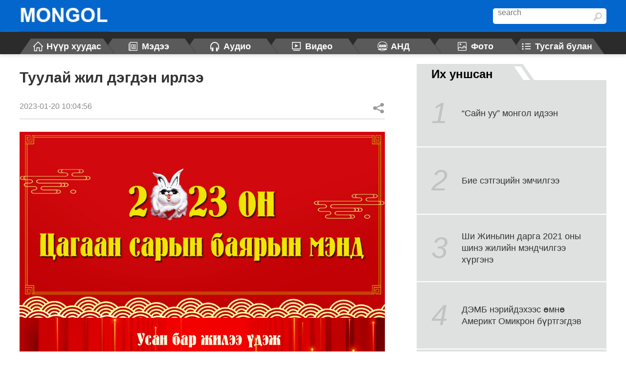

--- FILE ---
content_type: text/html
request_url: https://mongol.cri.cn/2023/01/20/ARTIdRmmSzEdkvcRA5vR0EhT230120.shtml
body_size: 5424
content:
 <html lang="en">
<head>
<meta http-equiv="Content-Type" content="text/html; charset=utf-8" />
<meta name="viewport" content="width=device-width,initial-scale=1.0, minimum-scale=1.0,maximum-scale=1.0,user-scalable=no">
<meta name="filetype" content="1">
<meta name="publishedtype" content="1">
<meta name="pagetype" content="1">
<meta name="format-detection" content="telephone=no">
<meta name="renderer" content="webkit|ie-comp|ie-stand">
<meta http-equiv="X-UA-Compatible" content="IE=edge,chrome=1">
<meta http-equiv="Pragma" content="no-cache">
<meta http-equiv="Cache-Control" content="no-cache">
<meta name="author" content="白永光">
<meta name="source" content="CRI">
<title>
Туулай жил дэгдэн ирлээ
</title>
<meta name="catalogs" content="PAGELtVwRFl8DceAEFy6WyaZ211028">
<meta name="contentid" content="ARTIdRmmSzEdkvcRA5vR0EhT230120">
<meta name=keywords content="Туулай жил дэгдэн ирлээ">
<meta name="spm-id" content="C99053640500">
<meta name=description content="">
<link href="//rcrires.cri.cn/photoAlbum/cri/templet/common/DEPA1636621536884808/style.css" rel="stylesheet">
<script type="text/javascript" src="//rcrires.cri.cn/library/script/jquery-1.7.2.min.js"></script>
<script type="text/javascript" src="//res.wx.qq.com/open/js/jweixin-1.4.0.js"></script>
<script type="text/javascript" src="//rcrires.cri.cn/photoAlbum/cri/templet/common/DEPA1628839048298202/configtool.js"></script>
<script src="//rcrires.cri.cn/photoAlbum/cri/templet/common/DEPA1636621536884808/jquery.qrcode.min.js" type="text/javascript" charset="utf-8"></script>
<script language="JavaScript">
				var url_domainname = location.href;
				var num_1 = url_domainname.split("//")[1];
				var domainame_ = num_1.split("/")[0];
				var type_ = num_1.split(".")[0];
				var commentTitle = "Туулай жил дэгдэн ирлээ"; //评论标题
				/* 评论对象ID 20位以内的字符串 每个被评论对象不同20120420------ */
				var itemid1 = "ARTIdRmmSzEdkvcRA5vR0EhT230120"; //正文页id，赋值给留言评论模块的参数之一
				var commentUrl = "https://mongol.cri.cn/2023/01/20/ARTIdRmmSzEdkvcRA5vR0EhT230120.shtml";
				var column_id = "TOPC1635304330530804";
				var sub_column_id = "PAGELtVwRFl8DceAEFy6WyaZ211028";
				var domainname = domainame_;
				var sobey_video_flag = '';
				var type = type_;
				var pindao_1 = "CHAL1635299053640500";
				var dateNum = (new Date()).toLocaleDateString() + " " + (new Date()).toLocaleTimeString();
				var times_str = dateNum.replace(/年/g, '-').replace(/月/g, '-').replace(/日/g, '-').replace(/:/g, '-');
				var new_str = times_str.replace(/ /g, '-');
				var arr = new_str.split("-");
				var datum = new Date(Date.UTC(arr[0], arr[1] - 1, arr[2] - 2, arr[3] - 8, arr[4], arr[5]));
				var timeint = datum.getTime() / 1000;
				var html;
				var sorts_dianji = sub_column_id + ',' + column_id + ',' + itemid1.substring(0, 4); /*点击量sorts值*/
				var searchkeywords = "Туулай жил дэгдэн ирлээ";
				var commentbreif = "";
				var commentimg3 = "";
				var commentimg2 = "";
				var commentimg1 = "https://p1crires.cri.cn/photoworkspace/cri/2023/01/20/2023012010015879766.jpg";
				var commentimg0 = "";
				var commentimg = commentimg3;
				if (commentimg3 == "") {
					commentimg = commentimg2;
				}
				if (commentimg2 == "") {
					commentimg = commentimg1;
				}
				if (commentimg1 == "") {
					commentimg = commentimg0;
				}
				if (commentimg.split("//")[0] == '' || commentimg.split("//")[0] == 'http:') {
					commentimg = "https://" + commentimg.split("//")[1];
				}
				var hdprop = "";
			</script>
<script>
			function autoRem(){
				var view_width = document.getElementsByTagName('html')[0].getBoundingClientRect().width;
			
				var _html = document.getElementsByTagName('html')[0];
				view_width>1242?_html.style.fontSize = 1242 / 16 + 'px':_html.style.fontSize = view_width / 16 + 'px';
			}
			autoRem();
			window.onresize = function(){
				autoRem();
			}

 		</script>
<style type="text/css">
			.hyhq_audio_ind01 .article-con .video-js {
			    position: relative !important;
			}
			#js-head-player .video-audio {
				position: absolute !important;
				top: 0 !important;
			}
		</style>
</head>
<body data-spm="PLtVwRFl8Dce">
<script>
with(document)with(body)with(insertBefore(createElement("script"),firstChild))setAttribute("exparams","v_id=&aplus&",id="tb-beacon-aplus",src=(location>"https"?"//js":"//js")+".data.cctv.com/__aplus_plugin_cctv.js,aplus_plugin_aplus_u.js")
</script>
<div class="page_wrap">
<div data-spm="EA7OTdLCtyYV">
<div class="header">
<div class="col_w1200">
<div class="logo left"><a href="//mongol.cri.cn/index.shtml"></a></div>
<div class="header-menu right">
<div class="nav-search nav-btn left">
<h2 class="tran_1 nav-btn-h2"></h2>
<div class="nav-btn-eff">
<div class="nav-search-box nav-btn-box">
<form action="//www.google.com/search" method="get">
<label>
<input type="text" placeholder="search" name="q" />
<input type="hidden" name="ie" value="UTF-8" />
<input type="hidden" name="sitesearch" value="mongol.cri.cn" />
<input class="search" name="vs" value="mongol.cri.cn" type="hidden" />
</label>
</form>
</div>
</div>
</div>
<div class="clear"></div>
</div>
<div class="clear"></div>
</div>
</div>
<div class="nav">
<div class="col_w1200">
<div class="nav-list">
<ul>
<li class="li-1 nav_a" etitle="1"><span class="span-1"></span><span class="span-2"></span><a href="//mongol.cri.cn/index.shtml"><strong>Нүүр хуудас</strong></a></li>
<li class="li-2" etitle="1"><span class="span-1"></span><span class="span-2"></span><a href="//mongol.cri.cn/news/index.shtml"><strong>Мэдээ</strong></a></li>
<li class="li-3" etitle="1"><span class="span-1"></span><span class="span-2"></span><a href="//mongol.cri.cn/audio/index.shtml"><strong>Аудио</strong></a></li>
<li class="li-4" etitle="1"><span class="span-1"></span><span class="span-2"></span><a href="//mongol.cri.cn/video/index.shtml"><strong>Видео</strong></a></li>
<li class="li-5" etitle="1"><span class="span-1"></span><span class="span-2"></span><a href="//mongol.cri.cn/andstudio/index.shtml"><strong>АНД</strong></a></li>
<li class="li-6" etitle="1"><span class="span-1"></span><span class="span-2"></span><a href="//mongol.cri.cn/pictures/index.shtml"><strong>Фото</strong></a></li>
<li class="li-7" etitle="1"><span class="span-1"></span><span class="span-2"></span><a href="//mongol.cri.cn/special/index.shtml"><strong>Тусгай булан</strong></a></li>
<div class="clear"></div>
</ul>
</div>
</div>
</div>
</div>
<div class="vspace" style="height: 20px;"></div>
<div class="col_w1200">
<div class="w747 left">
<div class="mengoldicengye_ind01">
<div class="secondPage-details-1">
<div class="list-title" id="atitle">Туулай жил дэгдэн ирлээ</div>
<div class="list-brief">
<span id="apublishtime" class="apublishtime span-first">2023-01-20 10:04:56</span>
<div class="details-shaer">
<div class="article-tool">
<div class="article-share">
<a class="article-share-but" title="Share">Share</a>
<div class="article-share-list" id="js-article-share-list">
<div class="article-share-head">
Share this with
<a id="js-article-share-close">Close</a>
</div>
<div class="article-share-triangle"></div>
<div class="article-share-con bshare-custom icon-medium-plus">
<a href="javascript:void(0);" data-fx="fb-btn" title="分享到Facebook" class="bshare-facebook facebook">Facebook</a>
<a href="https://www.youtube.com/channel/UCNx7ZdCANuXVUX98e0v8b-w" title="分享到youtube" class="ytb messenger mobileNotShow">youtube</a>
<a href="javascript:void(0);" data-fx="tw-btn" title="分享到Twitter" class="bshare-twitter twitter">Twitter</a>
<a title="分享到微信" class="wechat">WeChat</a>
</div>
<div id="barweixin_weixin" class="barweixin_weixin" style="display: none;">
<div class="barweixin_head"></div>
<div class="sharebg">
<div id="codeqr2" class="wxcodeqr">
</div>
<div class="barweixin_headfoot">扫一扫 分享到微信</div>
</div>
</div>
</div>
</div>
</div>
</div>
</div>
<div class="list-abody abody" id="abody" pagedata="">
<div class="pcenter" id="audio-player"></div>
<p style="text-align: center;" class="photo_img_20190808"><img src="https://p2crires.cri.cn/photoworkspace/cri/contentimg/2023/01/20/2023012010013865301.jpg" alt="" width="1000"/><br/></p><p class="photo_img_20190808" style="text-align: center;">Туулай жил дэгдэн ирлээ</p>
</div>
</div>
</div>
</div>
<div class="w388 right">
<link type="text/css" rel="stylesheet" href="//rcrires.cri.cn/cri/mongol/include/bottom/right/style/style.css?97b89eefe17f314bab5a50f4341a1511"/>
<div data-spm="E5xCrQWwkzyr" class="md_mongol">
<div class="md_hdc">
</div>
<div class="md_hd">
<div class="mh_title">
<a style=" " class="title  title-0" href="javascript:;">
Их уншсан<span></span>
</a>
</div>
</div>
<div class="md_bd">
<div data-spm="" id="SUBD1636616280784288"><div class="mengolandstudio_con01" data-spm="EFr0wlv5dsJI">
<div class="secondPage-hotfive">
<ul>
<li>
<a href="http://mongol.cri.cn/20211212/8b7a78db-15cc-f08d-5b82-edd2e917e65d.html">
<div class="list-num">1</div>
<div class="list-text">
<div class="list-title">
<span>“Сайн уу” монгол идээн</span>
</div>
</div>
<div class="clear"></div>
</a>
</li>
<li>
<a href="http://mongol.cri.cn/20210326/c8aacc5c-412e-5db1-31f9-820c151bf9ee.html">
<div class="list-num">2</div>
<div class="list-text">
<div class="list-title">
<span>Бие сэтгэцийн эмчилгээ</span>
</div>
</div>
<div class="clear"></div>
</a>
</li>
<li>
<a href="http://mongol.cri.cn/20201230/817b2d13-cf12-43b2-a6e7-62b7725fc9c1.html">
<div class="list-num">3</div>
<div class="list-text">
<div class="list-title">
<span>Ши Жиньпин дарга 2021 оны шинэ жилийн мэндчилгээ хүргэнэ</span>
</div>
</div>
<div class="clear"></div>
</a>
</li>
<li>
<a href="http://mongol.cri.cn/20211207/afc9315e-1368-d405-6771-4ce34276a57b.html">
<div class="list-num">4</div>
<div class="list-text">
<div class="list-title">
<span>ДЭМБ нэрийдэхээс өмнө Америкт Омикрон бүртгэгдэв</span>
</div>
</div>
<div class="clear"></div>
</a>
</li>
<li>
<a href="http://mongol.cri.cn/20211206/2c21eafa-2285-33d6-a8ac-c1fb8075805d.html">
<div class="list-num">5</div>
<div class="list-text">
<div class="list-title">
<span>Америк өөрийнхөө ашиг тусынхаа төлөө дайн дэгдээж байна</span>
</div>
</div>
<div class="clear"></div>
</a>
</li>
</ul>
</div>
</div></div>
</div>
</div>
<div class="h20"></div>
</div>
</div>
<div class="clear"></div>
<div class="sideAlsoFind">
<div class="sideAlsoFind-con">
<a id="js-side-backtop"><img src="//p2crires.cri.cn/photoAlbum/cri/templet/common/DEPA1636621536884808/gobacktop.png"></a>
</div>
</div>
<div id="js-footer" data-spm="EJD66RCopoQz">
<div class="footOtherLink">
<div class="footOtherLink-con w1200">
<h3>Мэдээллийн сайтууд</h3>
<p>
<a href="http://mn.cctv.com/">CCTV</a> |
<a href="http://www.mongolcnr.cn/">CNR</a> |
<a href="http://mn.news.cn/">Синьхуа агентлаг</a> |
<a href="http://mongol.people.com.cn/">Ардын сүлжээ</a> |
<a href="http://www.solongonews.mn">Солонго</a>
</p>
</div>
</div>
<div class="footCopyright">
<div class="footCopyright-con maxWidth"> China Radio International.CRI. All Rights Reserved. <br>16A Shijingshan Road, Beijing, China. 100040</div>
</div>
</div>
</div>
<script type="text/javascript" src="//rcrires.cri.cn/photoAlbum/cri/templet/common/DEPA1636621536884808/index.js"></script>
<script src="//rcrires.cri.cn/library/script/shareToSnsCommon1.1.js" type="text/javascript" charset="utf-8"></script>
</body>
</html>

--- FILE ---
content_type: text/css
request_url: https://rcrires.cri.cn/cri/mongol/include/bottom/right/style/style.css?97b89eefe17f314bab5a50f4341a1511
body_size: 574
content:
.md_mongol .md_hd .mh_title .title-3 { background-image: url(//p2crires.cri.cn/photoAlbum/cri/templet/common/DEPA1636359831494361/he.png); }
.md_mongol .md_hd .mh_title .title-2 { background-image: url(//p2crires.cri.cn/photoAlbum/cri/templet/common/DEPA1636359831494361/video.png); }
.md_mongol .md_hd .mh_title .title-1 { background-image: url(//p2crires.cri.cn/photoAlbum/cri/templet/common/DEPA1636359831494361/xiaoxi.png); }
.md_mongol .md_hd .mh_title .title-4 { background-image: url(//p2crires.cri.cn/photoAlbum/cri/templet/common/DEPA1636359831494361/pic.png); }

--- FILE ---
content_type: application/javascript
request_url: https://p.data.cctv.com/ge.js
body_size: 70
content:
window.goldlog=(window.goldlog||{});goldlog.Etag="TTb9IXmYrz8CAQ079KbBcgrW";goldlog.stag=2;